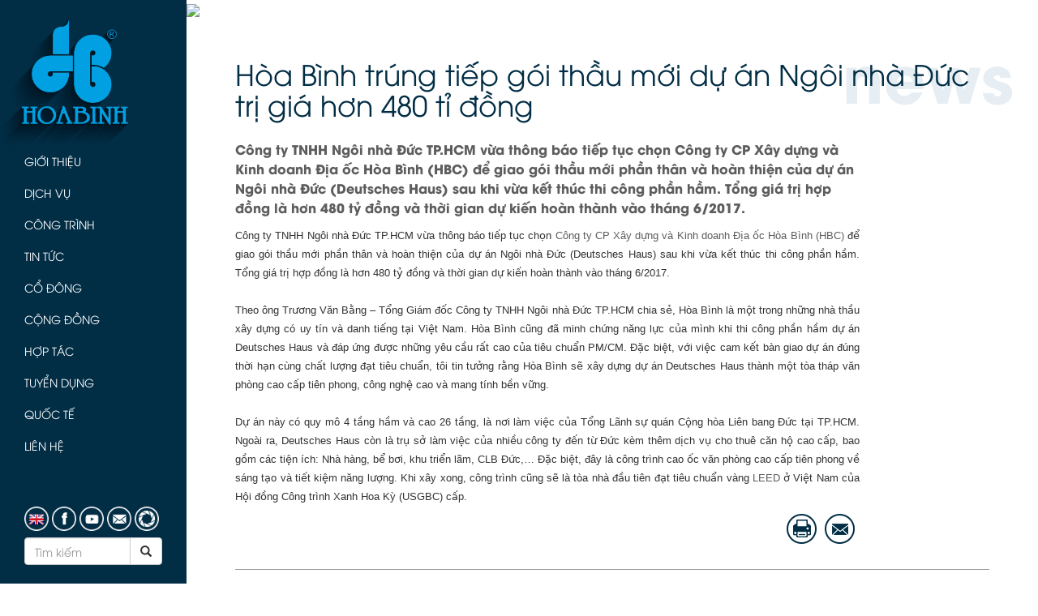

--- FILE ---
content_type: text/html; charset=UTF-8
request_url: https://hbcg.vn/news/8140-hoabinhtrungtiepgoithaumoiduanngoinhaductrigiahon480tidong.html
body_size: 26274
content:
<!DOCTYPE html>
<html lang="en">

<head>
    <title>
                    Hòa Bình tiếp tục trúng thầu dự án Ngôi nhà Đức | Hbcg.vn
            </title>
    <meta charset="utf-8">
    <link rel="shortcut icon" type="image/x-icon" href="/img/favicon.ico">
    <meta name="viewport" content="width=device-width, initial-scale=1">
    <meta name="title" content="Hòa Bình tiếp tục trúng thầu dự án Ngôi nhà Đức | Hbcg.vn">
<meta name="description" content="Công ty TNHH Ngôi nhà Đức TP.HCM tiếp tục giao cho Hòa Bình gói thầu mới phần thân và hoàn thiện của dự án Ngôi nhà Đức sau khi vừa kết thúc thi công phần hầm.">
    <link rel="stylesheet" href="https://hbcg.vn/css/bootstrap.css">
    <style>

    </style>
        <link rel="stylesheet" href="https://hbcg.vn/css/style.css">
    <script src="https://hbcg.vn/js/jquery.min.js"></script>
    <script src="https://hbcg.vn/js/bootstrap.min.js"></script>
    <script src="https://hbcg.vn/admin/hb/js/helpers/util.js"></script>
    <!-- Google Tag Manager -->
    <script>
        (function(w, d, s, l, i) {
            w[l] = w[l] || [];
            w[l].push({
                'gtm.start': new Date().getTime(),
                event: 'gtm.js'
            });
            var f = d.getElementsByTagName(s)[0],
                j = d.createElement(s),
                dl = l != 'dataLayer' ? '&l=' + l : '';
            j.async = true;
            j.src =
                'https://www.googletagmanager.com/gtm.js?id=' + i + dl;
            f.parentNode.insertBefore(j, f);
        })(window, document, 'script', 'dataLayer', 'GTM-53VB7R7');
    </script>
    <!-- End Google Tag Manager -->
</head>

<body class="newsPage">
        <!-- Google Tag Manager (noscript) -->
        <noscript><iframe src="https://www.googletagmanager.com/ns.html?id=GTM-53VB7R7" height="0" width="0" style="display:none;visibility:hidden"></iframe></noscript>
        <!-- End Google Tag Manager (noscript) -->
        <div class="navbar navbar-default navbar-fixed-top visible-sm visible-xs" role="navigation">
    <div class="container-fluid">
        <div class="navbar-header">
            <button type="button" class="navbar-toggle" data-toggle="offcanvas" data-target=".sidebar-nav">
                <span class="icon-bar"></span>
                <span class="icon-bar"></span>
                <span class="icon-bar"></span>
            </button>
            <a class="navbar-brand" href="/"><img src="https://hbcg.vn/img/logo1.png" class="logo"></a>
        </div>
    </div>
</div>        <div class="container-fluid">
            <div class="row row-offcanvas row-offcanvas-left">
                <div class="menu sidebar-offcanvas" id="sidebar" role="navigation">
    <div class="menu__inner">
        <a href="/"><img src="https://hbcg.vn/img/logo1.png" class="logo hidden-xs hidden-sm"></a>
        <ul class="nav nav-pills nav-stacked">
                            <li class="dropdown">
    <a class="dropdown-toggle" data-toggle="dropdown" href="#">Giới thiệu</a>
    <ul class="dropdown-menu">
        <li><a href="https://hbcg.vn/page/57-thong-diep-cua-chu-tich-hdqt.html">Thông điệp của CT. HĐQT</a></li>
        <li><a href="https://hbcg.vn/page/58-lich-su.html">Lịch sử</a></li>
        <li><a href="https://hbcg.vn/page/59-tuyen-ngon-gia-tri.html">Tuyên ngôn giá trị</a></li>
        <li><a href="https://hbcg.vn/page/61-co-cau-to-chuc.html">Cơ cấu tổ chức</a></li>
        <li><a href="https://hbcg.vn/bod">Đội ngũ lãnh đạo</a></li>
        <li><a href="https://hbcg.vn/page/63-trinh-do-chuyen-mon.html">Trình độ chuyên môn</a></li>
        <li><a href="https://hbcg.vn/page/64-nang-luc-thi-cong.html">Năng lực thi công</a></li>
        <li><a href="https://hbcg.vn/page/65-he-thong-quan-ly.html">Hệ thống quản lý</a></li>
        <li><a href="https://hbcg.vn/page/66-thanh-tich.html">Thành tích</a></li>
        <li><a href="https://hbcg.vn/page/67-cong-ty-thanh-vien.html">Công ty thành viên</a></li>
        <li><a href="https://hbcg.vn/cr">Khách hàng</a></li>
    </ul>
</li>
<li><a href="https://hbcg.vn/page/69-dich-vu.html">Dịch vụ</a></li>
<li class="dropdown">
    <a class="dropdown-toggle" data-toggle="dropdown" href="projects.html">Công trình</a>
    <ul class="dropdown-menu long-dropdown">
        <p class="txt10">Hạng mục</p>
                    <li><a href="https://hbcg.vn/project/type/1-Công trình thương mại phức hợp.html">Công trình thương mại phức hợp</a></li>
                    <li><a href="https://hbcg.vn/project/type/2-Công trình nhà ở.html">Công trình nhà ở</a></li>
                    <li><a href="https://hbcg.vn/project/type/3-Công trình văn hóa - y tế - Giáo dục.html">Công trình văn hóa - y tế - Giáo dục</a></li>
                    <li><a href="https://hbcg.vn/project/type/4-Công trình công nghiệp.html">Công trình công nghiệp</a></li>
                    <li><a href="https://hbcg.vn/project/type/5-Công trình hạ tầng - hàng không.html">Công trình hạ tầng - hàng không</a></li>
                <p class="txt10">Năm</p>
        <ul class="years">
                                        <li><a href="https://hbcg.vn/project/year/2025.html">2025</a></li>
                            <li><a href="https://hbcg.vn/project/year/2024.html">2024</a></li>
                            <li><a href="https://hbcg.vn/project/year/2023.html">2023</a></li>
                            <li><a href="https://hbcg.vn/project/year/2022.html">2022</a></li>
                            <li><a href="https://hbcg.vn/project/year/2021.html">2021</a></li>
                    </ul>
        <ul class="years">
                            <li><a href="https://hbcg.vn/project/year/2020.html">2020</a></li>
                            <li><a href="https://hbcg.vn/project/year/2019.html">2019</a></li>
                            <li><a href="https://hbcg.vn/project/year/2018.html">2018</a></li>
                            <li><a href="https://hbcg.vn/project/year/2017.html">2017</a></li>
                            <li><a href="https://hbcg.vn/project/year/2016.html">2016</a></li>
                    </ul>
        <p class="txt10">Khu vực</p>
                    <li><a href="https://hbcg.vn/project/region/1-Bắc.html">Bắc</a></li>
                    <li><a href="https://hbcg.vn/project/region/2-Trung.html">Trung</a></li>
                    <li><a href="https://hbcg.vn/project/region/3-Nam.html">Nam</a></li>
                    <li><a href="https://hbcg.vn/project/region/4-Nước ngoài.html">Nước ngoài</a></li>
            </ul>
</li>
<li><a href="https://hbcg.vn/news/">Tin tức</a></li>
<li class="dropdown">
    <a class="dropdown-toggle" data-toggle="dropdown" href="#">Cổ đông</a>
    <ul class="dropdown-menu">
        <li><a href="https://hbcg.vn/page/70-co-dong.html">Giới thiệu chung</a></li>
        <li><a href="https://hbcg.vn/report/news.html">Thông tin cổ đông</a></li>
        <li><a href="https://hbcg.vn/report/congress_news.html">Đại hội cổ đông</a></li>
        <li><a href="https://hbcg.vn/report/financial.html">Báo cáo tài chính</a></li>
        <li><a href="https://hbcg.vn/report/annual.html">Báo cáo thường niên</a></li>
        <li><a href="https://hbcg.vn/report/invest.html">Bản tin nhà đầu tư</a></li>
    </ul>
</li>
<li class="dropdown">
    <a class="dropdown-toggle" data-toggle="dropdown" href="#">Cộng đồng</a>
    <ul class="dropdown-menu">
        <li><a href="https://hbcg.vn/community/choose/1">Quỹ Lê Mộng Đào</a></li>
        <li><a href="https://hbcg.vn/community/news">Hoạt động xã hội</a></li>
    </ul>
</li>
<li class="dropdown">
    <a class="dropdown-toggle" data-toggle="dropdown" href="#">Hợp tác</a>
    <ul class="dropdown-menu">
        
        <li><a href="https://hbcg.vn/page/75-chinh-sach-nha-thau-phu.html">Chính sách thầu phụ</a></li>
        <li><a href="https://hbcg.vn/page/7390-chinh-sach-nha-cung-cap.html">Chính sách nhà cung cấp</a></li>
        
    </ul>
</li>
<li class="dropdown">
    <a class="dropdown-toggle" data-toggle="dropdown" href="#">Tuyển dụng</a>
    <ul class="dropdown-menu">
        <li><a href="https://hbcg.vn/page/77-chinh-sach-nhan-su.html">Chính sách nhân sự</a></li>
        <li><a href="https://hbcg.vn/jobs">Vị trí tuyển dụng</a></li>
	<li><a href="https://hbevn.vn">Cơ hội việc làm quốc tế</a></li>
    </ul>
</li>
<li class="dropdown">
    <a class="dropdown-toggle" data-toggle="dropdown" href="#">Quốc tế</a>
    <ul class="dropdown-menu">
        <li><a href="https://hbcg.vn/page/10382-tam-nhin-va-muc-tieu.html">Tầm nhìn và mục tiêu</a></li>
        <li><a href="https://hbcg.vn/page/10381-chien-luoc-va-hop-tac.html">Chiến lược và hợp tác</a></li>
        <li><a href="https://hbcg.vn/page/10380-thi-truong-muc-tieu.html">Thị trường mục tiêu</a></li>
        <li><a href="https://hbcg.vn/news/category/9-tin-quoc-te.html">Tin quốc tế</a></li>
	<li><a href="https://hbevn.vn">Hướng nghiệp Nghề Quốc Tế HBE</a></li>
    </ul>
</li>
<li><a href="https://hbcg.vn/page/79-lien-he.html">Liên hệ</a></li>
                    </ul>

        <div class="social-icons">
                            <a href="https://hbcg.vn/locale/2"><img src="https://hbcg.vn/img/en.png"></a>
                        <a href="https://www.facebook.com/hoabinhconstruction/" target="_blank"><img src="https://hbcg.vn/img/fb.png"></a>
            <a href="https://www.youtube.com/channel/UCJjuquVuJKPW8ua4hLz5y9w/featured" target="_blank"><img src="https://hbcg.vn/img/youtube.png"></a>
            <a href="https://mail.hbcg.vn/webmail/" target="_blank"><img src="https://hbcg.vn/img/email.png"></a>
            <a href="https://portal.hbcg.vn/security/login.aspx" target="_blank"><img src="https://hbcg.vn/img/portal.png"></a>

            <form class="navbar-form" role="search" style="padding: 0" action="https://hbcg.vn/search">
                <div class="input-group">
                    <input class="form-control" placeholder="Tìm kiếm" name="keyword" type="text">
                    <div class="input-group-btn">
                        <button class="btn btn-default" type="submit"><i class="glyphicon glyphicon-search"></i></button>
                    </div>
                </div>
            </form>
        </div>
    </div>
</div>                <div class="container-fluid" id="container">
                    <div class="main">
                                                            <img src="https://hbcg.vn/storage/posts/image/20170804032245.jpg">
                            <div class="container-fluid      main-padding
     tin-tuc
" id="tin-tuc">
                                <h1 class="txt2">Hòa Bình trúng tiếp gói thầu mới dự án Ngôi nhà Đức trị giá hơn 480 tỉ đồng</h1>
    <p class="bg-text">news</p>
    <div class="row">
        <div class="col-lg-10">
            <p class="txt32"> Công ty TNHH Ngôi nhà Đức TP.HCM vừa thông báo tiếp tục chọn Công ty CP Xây dựng và Kinh doanh Địa ốc Hòa Bình (HBC) để giao gói thầu mới phần thân và hoàn thiện của dự án Ngôi nhà Đức (Deutsches Haus) sau khi vừa kết thúc thi công phần hầm. Tổng giá trị hợp đồng là hơn 480 tỷ đồng và thời gian dự kiến hoàn thành vào tháng 6/2017.</p>
            <p style="text-align:justify"><span style="font-family:arial"><span style="font-size:13px">Công ty TNHH Ngôi nhà Đức TP.HCM vừa thông báo tiếp tục chọn <a href="https://hbcg.vn/" target="_blank">Công ty CP Xây dựng và Kinh doanh Địa ốc Hòa Bình (HBC)</a> để giao gói thầu mới phần thân và hoàn thiện của dự án Ngôi nhà Đức (Deutsches Haus) sau khi vừa kết thúc thi công phần hầm. Tổng giá trị hợp đồng là hơn 480 tỷ đồng và thời gian dự kiến hoàn thành vào tháng 6/2017.<br />
<br />
Theo ông Trương Văn Bằng – Tổng Giám đốc Công ty TNHH Ngôi nhà Đức TP.HCM chia sẻ, Hòa Bình là một trong những nhà thầu xây dựng có uy tín và danh tiếng tại Việt Nam. Hòa Bình cũng đã minh chứng năng lực của mình khi thi công phần hầm dự án Deutsches Haus và đáp ứng được những yêu cầu rất cao của tiêu chuẩn PM/CM. Đặc biệt, với việc cam kết bàn giao dự án đúng thời hạn cùng chất lượng đạt tiêu chuẩn, tôi tin tưởng rằng Hòa Bình sẽ xây dựng dự án Deutsches Haus thành một tòa tháp văn phòng cao cấp tiên phong, công nghệ cao và mang tính bền vững.<br />
<br />
Dự án này có quy mô 4 tầng hầm và cao 26 tầng, là nơi làm việc của Tổng Lãnh sự quán Cộng hòa Liên bang Đức tại TP.HCM. Ngoài ra, Deutsches Haus còn là trụ sở làm việc của nhiều công ty đến từ Đức kèm thêm dịch vụ cho thuê căn hộ cao cấp, bao gồm các tiện ích: Nhà hàng, bể bơi, khu triển lãm, CLB Đức,… Đặc biệt, đây là công trình cao ốc văn phòng cao cấp tiên phong về sáng tạo và tiết kiệm năng lượng. Khi xây xong, công trình cũng sẽ là tòa nhà đầu tiên đạt tiêu chuẩn vàng<a href="https://vi.wikipedia.org/wiki/LEED" target="_blank"> LEED</a> ở Việt Nam của Hội đồng Công trình Xanh Hoa Kỳ (USGBC) cấp. </span></span></p>
            <div class="row">
                <div class="col-xs-12">
                    <div class="print-email">
                        <a href="javascript:window.print()" class="printbtn"><img src="https://hbcg.vn/img/print.png"></a>
                        <!-- Trigger the modal with a button -->
                        <button type="button" class="email" data-toggle="modal" data-target="#email"><img src="https://hbcg.vn/img/email-icon.png"></button>

                        <!-- Modal -->
                        <div id="email" class="modal fade" role="dialog">
                            <div class="modal-dialog">

                                <!-- Modal content-->
                                <div class="modal-content">
                                    <div class="modal-body">
                                        <button type="button" class="close" data-dismiss="modal"><img src="https://hbcg.vn/img/close.png"></button>
                                        <h1 class="txt2">Gửi cho bạn</h1>
                                        <form>
                                            <div class="form-group">
                                                <label for="usr">Tên của bạn</label>
                                                <input type="text" class="form-control" id="usr">
                                            </div>
                                            <div class="form-group">
                                                <label for="email">Email của bạn</label>
                                                <input type="email" class="form-control" id="sender-email">
                                            </div>
                                            <div class="form-group">
                                                <label for="email">Email người nhận</label>
                                                <input type="email" class="form-control" id="receiver-email">
                                            </div>
                                            <div class="form-group">
                                                <label for="usr">Tiêu đề</label>
                                                <input type="text" class="form-control" id="title">
                                            </div>
                                            <div class="form-group">
                                                <label for="comment">Nội dung tin nhắn</label>
                                                <textarea class="form-control" rows="5" id="comment"></textarea>
                                            </div>
                                            <button type="submit" class="discover-btn">Gửi<span><img src="https://hbcg.vn/img/arrow.png"></span></button>
                                        </form>
                                    </div>
                                </div>
                            </div>
                        </div>
                    </div>
                </div>
            </div>
        </div>
    </div>
    <div class="divider"></div>
    <h1 class="txt2">Tin liên quan</h1>
    <div class="row tin-lien-quan">
                    <a href="https://hbcg.vn/news/9809-chutichleviethailamchutichhiephoixaydungvavatlieuxaydungtphcm.html">
                <div class="col-sm-4">
                    <div class="project-img-div">
                                                    <img src="https://hbcg.vn/storage/posts/image/thumbnail//20201231030846.jpg">
                                            </div>
                                            <p class="txt31">Chủ tịch Lê Viết Hải làm Chủ tịch...</p>
                                        <p>Ngày 25/12/2020, Hiệp hội Xây dựng và Vật liệu xây dựng TP.HCM (SACA) đã tổ chức Đại hội...</p>
                </div>
            </a>
                    <a href="https://hbcg.vn/news/9227-chuongtrinhvenguontuongnho100namngaysinhcochutichdanhdulemongdao.html">
                <div class="col-sm-4">
                    <div class="project-img-div">
                                                    <img src="https://hbcg.vn/storage/posts/image/thumbnail//20190510015532.jpg">
                                            </div>
                                            <p class="txt31">Chương trình Về nguồn tưởng nhớ 100...</p>
                                        <p>Ngày 05/05/2019, nhân Kỷ niệm 100 năm ngày sinh Nhà giáo Lê Mộng Đào - Cố Chủ tịch Danh dự HĐQT...</p>
                </div>
            </a>
                    <a href="https://hbcg.vn/news/10346-ongleviethaichutichtapdoanxaydunghoabinhkiennghi7nhiemvuchienluocphattriennganhxaydung.html">
                <div class="col-sm-4">
                    <div class="project-img-div">
                                                    <img src="https://hbcg.vn/storage/posts/image/thumbnail//20220712020631.jpg">
                                            </div>
                                            <p class="txt31">Ông Lê Viết Hải, Chủ tịch Tập đoàn...</p>
                                        <p>Chiều ngày 5/7/2022, cùng tham gia Đoàn đại biểu Tổng hội Xây dựng Việt Nam gặp mặt Chủ...</p>
                </div>
            </a>
            </div>
                            <div class="footer">
                                                                <div class="row">
    <nav class="navbar">
        <ul class="nav navbar-nav">
            <li><a href="https://hbcg.vn">Trang chủ</a></li>
            <li><a href="https://hbcg.vn/page/57-thong-diep-cua-chu-tich-hdqt.html">Giới thiệu</a></li>
            <li><a href="https://hbcg.vn/page/69-dich-vu.html">Dịch vụ</a></li>
            <li><a href="https://hbcg.vn/project/year/2017.html">Dự án</a></li>
            <li><a href="https://hbcg.vn/news">Tin tức</a></li>
            <li><a href="https://hbcg.vn/report/news.html">Quan hệ cổ đông</a></li>
            <li><a href="https://hbcg.vn/community/news">Hoạt động xã hội</a></li>
            <li><a href="https://hbcg.vn/page/74-co-hoi-hop-tac.html">Hợp tác</a></li>
            <li><a href="https://hbcg.vn/jobs">Tuyển dụng</a></li>
            <li><a href="https://hbcg.vn/page/79-lien-he.html">Liên hệ</a></li>
        </ul>
    </nav>
</div>                                                                <div class="row">
                                    <div class="col-xs-12">
                                        <p class="txt9">HBC</p>
                                        <img src="https://hbcg.vn/img/stock.png">
                                        <p class="txt8">6.3</p>
                                        <div class="info-date">
                                            <p>-<br>22/11/2025</p>
                                        </div>
                                    </div>
                                </div>
                                <div class="row">
                                    <div class="col-xs-12">
                                        <p class="copyright">2018 Copyright © Hoa Binh Corporation. All rights reserved.</p>
                                    </div>
                                </div>

                                <div class="subscribeEmailWidget">
	<div class="subscribeEmailWidget-msg">
		<p class="subscribeEmailWidget-msg-content"></p>
	</div>
	<span class="subscribeEmailWidget-btn">▲</span>
	<div class="subscribeEmailWidget-inner">
		<div class="row subscribeEmailWidget-content">
			<div class="col-xs-12">
				<form class="form-inline" onsubmit="return postEmailForm();">
					<div class="form-group">
						<label for="subscribeEmail">Nhận bản tin hàng tháng từ Hoà Bình</label>
						<input type="email" class="form-control"  id="subscribeEmail" placeholder="Nhập email của bạn" require>
						<button id="subscribe-btn" type="submit" class="btn btn-default">Đăng ký</button>
					</div>
				</form>
			</div>
		</div>
	</div>
</div>

<script>
	$(document).ready(function () {
		$('.subscribeEmailWidget-btn').on('click', function () {
			$('.footer').toggleClass('footer--subscribe')

		});
		
	});

	function postEmailForm() {
		let email = $('#subscribeEmail').val();
		if(email == '') {
			$('#subscribeEmail').focus();
			return false;
		}
		$.ajax({
			url: "https://hbcg.vn/follow-email/insert", // đường dẫn khi gửi dữ liệu đi 'search' là tên route mình đặt bạn mở route lên xem là hiểu nó là cái j.
			method: "POST", // phương thức gửi dữ liệu.
			data: {
			
				followEmailInsert: $('#subscribeEmail').val()
			},
			success: function (data) { //dữ liệu nhận về
				$('.subscribeEmailWidget-msg-content').html(data);
				$('.subscribeEmailWidget-msg')
				.addClass('success')
				.removeClass('error');

				setTimeout(function() {
					$('.subscribeEmailWidget-msg-content').html('');
					$('.subscribeEmailWidget-msg')
					.removeClass('success error');
					$('.footer').removeClass('footer--subscribe');
					$('#subscribeEmail').val('');
				}, 2000);
				
			},
			error: function (xhr, status, error) {					
				$('.subscribeEmailWidget-msg-content').html(xhr.responseJSON);
				$('.subscribeEmailWidget-msg')
				.removeClass('success')
				.addClass('error');
				setTimeout(function() {
					$('.subscribeEmailWidget-msg-content').html('');
					$('.subscribeEmailWidget-msg')
					.removeClass('success error');
					$('#subscribeEmail').focus();
				}, 3000);
			}

		});
		
		return false;

	}
</script>                            </div>
                        </div>
                    </div>
                </div>
            </div>
        </div>

        <div class='loader' style="display: none;"></div>

        
        <script>
            $(document).ready(function() {
                $('[data-toggle=offcanvas]').click(function() {
                    $('.row-offcanvas').toggleClass('active');
                });
            });

            function showReport(year, text) {
                $('.report').removeClass('financial-enable');
                $('.report').addClass('financial-disable');
                $('.report').slideUp('slow');
                $('#report_' + year).slideDown('slow');
                $('span#text_name').text(text + ' ' + year);
            }

            function showShareHolders(year, text) {
                console.log('here we go');
                $('.share-holders').removeClass('financial-enable');
                $('.share-holders').addClass('financial-disable');
                $('.share-holders').slideUp('slow');
                $('#share-holders_' + year).slideDown('slow');
                $('span#text_name').text(text + ' ' + year);
            }

            $('.panel-heading').click(function() {
                $('html,body').animate({
                    scrollTop: '400px'
                }, 800);
            });

            if (window.innerWidth > 767) {
                $(document).ready(function() {
                    // Select and loop the container element of the elements you want to equalise
                    $('.awards').each(function() {

                        // Cache the highest
                        var highestBox = 0;

                        // Select and loop the elements you want to equalise
                        $('.award', this).each(function() {

                            // If this box is higher than the cached highest then store it
                            if ($(this).height() > highestBox) {
                                highestBox = $(this).height();
                            }

                        });

                        // Set the height of all those children to whichever was highest
                        $('.award', this).height(highestBox);
                    });
                });
            }
        </script>

        <!-- Global site tag (gtag.js) - Google Analytics -->
        <script async src="https://www.googletagmanager.com/gtag/js?id=UA-146461516-1">1</script>
         <script>
            window.dataLayer = window.dataLayer || [];

            function gtag() {
                dataLayer.push(arguments);
            }
            gtag('js', new Date());

            gtag('config', 'UA-146461516-1');
        </script>

    </body>

</html>

--- FILE ---
content_type: text/css
request_url: https://hbcg.vn/css/style.css
body_size: 43995
content:
@font-face {
    font-family: UTMAvo;
    src: url(../fonts/utm-avo.woff);
}

@font-face {
    font-family: UTMAvo_Bold;
    src: url(../fonts/utm-avobold.woff);
}

@media (max-width: 767px) {
    .sub-story p{
        min-height: unset !important;
    }
}
.text-title {
    font-family: UTMAvo_Bold;
    font-size: 16px;
    color: #5d5d5d;
    min-height: 80px;
}

#clipsCarousel .item{
    height: 300px;
}

@media (min-width: 1024px) {
    #clipsCarousel .item{
        height: 600px;
    }
}
body {
    font-family: UTMAvo;
    line-height: 1.5;
}

.main img {
    width: 100%;
}

.main button img {
    width: auto;
}

.main button img.clip-img {
    width: 100%;
}

.main .bod button img {
    width: 100%;
}

.main .bod button.close img {
    width: auto;
}

.main .ban-tin img {
    height: 100%;
}

#tin-tuc img {
    width: auto !important;
    max-width: 100%;
}

#tin-tuc .project-img-div img {
    width: 100% !important;
}

.container-fluid,
.main .col-sm-2,
.main.col-md-10,
.main.col-sm-12 {
    padding: 0;
}

.menu {
    background-color: #012d45;
    position: fixed;
    height: 100vh;
    width: 230px;
    float: left;
    z-index: 1;
}
.menu__inner {
    padding-bottom: 115px;
    min-height: 680px;
    height: 100%;
    position: relative;
}

.menu ul {
    text-align: left;
    padding: 20px 0;
}

.menu ul.nav-stacked {
    padding: 0;
}

.logo {
    max-width: 180px;
}

.search-input {
    width: 100%;
    -webkit-transition: 0.4s ease-in-out;
    transition: 0.4s ease-in-out;
    background-image: url(../img/search.png);
    background-color: transparent;
    background-repeat: no-repeat;
    background-position: 0 10px;
    padding: 5px 0 5px 30px;
    border: none;
}

.search-input:hover {
    cursor: pointer;
}

.search-input:focus {
    background-color: #b3832e;
    background-position: 5px 10px;
    outline: none;
}

a:hover .search-input {
    color: white;
}

.social-icons {
    position: absolute;
    bottom: 15px;
    left: 50%;
    transform: translateX(-50%);
    width: 170px;
}

.social-icons img {
    width: 30px;
}

#container {
    width: 100%;
    float: right;
    margin-left: -250px;
    z-index: 0;
}

.main {
    margin-left: 230px;
}

.banner {
    background-size: cover;
    background-position: center;
}

.menu .dropdown-menu.long-dropdown {
    top: -260px;
}

.txt1 {
    font-size: 30px;
    padding-bottom: 30px;
    font-family: UTMAvo;
    text-transform: none;
}

.highlight {
    background-color: rgba(70, 70, 70, 0.6);
    padding: 45px 30px 60px;
    width: 65%;
    position: absolute;
    right: 0;
    top: 35%;
}

.menu ul.years {
    float: left;
    padding: 5px 30px;
    list-style: none;
}

.menu ul.years li {
    padding: 5px 0;
}

.menu ul.years li a:hover {
    text-decoration: none;
}

.onpage-banner {
    height: 300px;
}

.firstcharacter {
    float: left;
    font-size: 70px;
    line-height: 55px;
    padding-right: 8px;
}

.bg-text {
    font-size: 80px;
    position: absolute;
    right: 60px;
    top: 10px;
    color: #e6edf3;
    font-family: UTMAvo_Bold;
    z-index: -1;
}

.cooperation .main-padding {
    padding: 0 60px 0;
}

.cooperation .banner {
    font-family: UTMAvo;
    text-transform: none;
    background: url(../img/IMG_0476.JPG);
    background-size: cover;
    background-position: center;
}

.cooperation .discover-btn {
    max-width: 305px;
    text-transform: uppercase;
    font-family: UTMAvo_Bold;
    margin: 20px 0 0;
}

.cooperation .txt1 {
    padding-bottom: 0;
}

.row.ban-tin {
    margin: 0;
}

@media (min-width: 1170px) and (max-width: 1181px) {
    .txt6 {
        height: 160px !important;
    }

    .col-sm-4 a p:nth-child(2) {
        height: 160px;
    }

    .txt1 {
        font-size: 30px;
    }
}

@media (min-width: 1182px) and (max-width: 1350px) {
    .txt6 {
        height: 155px !important;
    }

    .col-sm-4 a p:nth-child(2) {
        height: 160px;
    }

    .txt1 {
        font-size: 24px;
    }
}

@media (min-width: 626px) and (max-width: 705px) {
    .txt1 {
        font-size: 24px;
    }
}

@media (min-width: 925px) and (max-width: 993px) {
    .txt1 {
        font-size: 25px;
    }
}

@media (min-width: 1101px) and (max-width: 1168px) {
    .txt6 {
        height: 160px !important;
    }

    .col-sm-4 a p:nth-child(2) {
        height: 160px;
    }

    .col-sm-4 a.tt-co-dong p:nth-child(2) {
        height: auto;
    }


}

@media (min-width: 1100px) {
    .txt6 {
        height: 160px !important;
    }

    .col-sm-4 a p:nth-child(2) {
        height: 160px;
    }

    .col-sm-4 a.tt-co-dong p:nth-child(2) {
        height: auto;
    }

    .social-icons img {
        width: 30px;
    }

    .bg-text {
        right: 30px;
    }

    .highlight {
        width: 70%;
    }
}

@media (max-width: 992px) {
    .empty {
        display: none;
    }

    #container {
        width: 100%;
        float: right;
        margin-left: 0;
        margin-top: 57px;
    }

    .main {
        margin-left: 0;
    }

    .menu .dropdown-menu.long-dropdown {
        top: -88px;
    }
}

.banner {
    font-family: UTMAvo_Bold;
    color: white;
    text-transform: uppercase;
    height: 100vh;
    position: relative;
}

.discover-btn {
    background-color: #012d45;
    padding: 10px 20px;
    border-radius: 25px;
    display: block;
    max-width: 170px;
    color: white;
    bottom: 15px;
    right: 35px;
    position: absolute;
}

.discover-btn:hover,
.discover-btn:focus {
    background-color: #b3832e;
    text-decoration: none;
    color: white;
}

.discover-btn img {
    width: auto;
    padding: 0 0 0 5px;
}

.menu .dropdown-menu {
    left: 100%;
    top: 0;
}

.scroll {
    animation: MoveUpDown 1s linear infinite;
    position: absolute;
    left: 45%;
    bottom: 0;
    text-align: center;
}

@keyframes MoveUpDown {
    0% {
        bottom: 0;
    }
    50% {
        bottom: 20px;
    }
    100% {
        bottom: 0;
    }
}

.scroll p {
    text-shadow: 2px 2px 8px black;
}

.main .scroll img {
    width: auto;
}

@media (max-width: 992px) {
    .logo {
        width: 40px;
        padding: 0;
    }
}

@media (max-width: 992px) {
    .menu .dropdown-menu {
        left: 0;
        top: 0;
        position: relative;
        float: none;
    }

    .social-icons {
        position: relative;
        left: 20px;
        transform: none;
        width: auto;
    }

    .menu {
        text-align: left;
    }

    .menu .dropdown-menu.long-dropdown {
        top: 0;
    }

    .menu ul.nav-stacked {
        margin-bottom: 30px;
    }
}

#sidebar {
    height: 100%;
}

.row-offcanvas {
    margin: 0;
}

/* collapsed sidebar styles */
@media screen and (max-width: 992px) {
    .row-offcanvas-left .sidebar-offcanvas {
        left: 0;
    }

    .row-offcanvas-left.active {
        left: 0;
    }

    .sidebar-offcanvas {
        width: 100%;
        display: none;
        padding-top: 57px;
    }

    .row-offcanvas-left.active .sidebar-offcanvas {
        display: block;
    }

    .menu {
        overflow-x: hidden;
        overflow-y: scroll;
    }
}

.main-padding {
    padding: 30px 60px 0;
    position: relative;
}

.divider {
    height: 1px;
    width: 100%;
    background-color: #959595;
}

.main .carousel-control img {
    width: auto;
    position: absolute;
    top: 45%;
}

.main .carousel-control.left img {
    left: 15px;
}

.main .carousel-control.right img {
    right: 15px;
}

.phone, .fax, .web {
    line-height: 2;
    padding: 0 0 10px;
    margin: 0 0 5px;
}

.gia-tri-cot-loi {
    margin: 20px -15px 0;
}

@media (max-width: 767px) {
    .gia-tri-cot-loi {
        margin: 0 -15px 0;
    }

    .bg-text {
        display: none;
    }

    .highlight {
        width: 100%;
        top: 10%;
        padding: 45px 15px 60px;
    }
}

/*Thong diep chairman-message.html */

.quote {
    background-color: #ebebeb;
    display: inline-block;
    padding: 30px;
    font-size: 16px;
    font-style: italic;
    margin: 0 0 30px;
}

.main .quote img {
    width: 50px;
    margin: 0 0 15px;
}

.message-content {
    text-align: justify;
}

/*End Thong diep chairman-message.html */
/*Lich su history.html*/

.txt11 {
    background-color: #012d45;
    padding: 5px 15px;
    border-radius: 30px;
    font-family: UTMAvo_Bold;
    color: white;
    margin: 0 5px 0 0;
}

.txt12 {
    color: #5d5d5d;
    font-family: UTMAvo_Bold;
    text-transform: none;
}

.history-line {
    padding: 0 15px 0 70px;
    margin: 0 0 0 62px;
    border-left: 1px solid #012d45;
    height: 20px;
}

.history .panel-group .panel-default:last-child .history-line {
    display: none;
}

.history .panel-group .panel-default:last-child .panel-body {
    padding: 20px 15px 20px 70px;
    border-left: none;
}

.history-img {
    height: 400px;
    margin: 20px 0 0;
}

.history .panel {
    text-align: justify;
}

@media (max-width: 767px) {
    .history .panel-body {
        padding: 0 0 20px 0;
        margin: 0;
        border-left: none;
    }

    .txt11 {
        float: left;
    }

    .panel-heading {
        padding: 0;
    }

    .history-line {
        margin: -10px 0 0 65px;
        height: 25px;
    }

    .history .panel-group .panel-default:last-child .panel-body {
        padding: 20px 0 0 0;
    }
}

/*End Lich su history.html*/
/*Tuyen ngon declaration.html*/

.declaration {
    text-align: justify;
}

.txt13 {
    font-family: UTMAvo_Bold;
    text-transform: uppercase;
    font-size: 16px;
    color: #5d5d5d;
}

/*End Tuyen ngon declaration.html*/
/*Co cau structure.html*/
.structure img {
    margin: 0 0 15px;
}

/*End Co cau structure.html*/
/*Doi ngu lanh dao bod.html*/

.tabs1 {
    margin: 15px 0 20px;
}

.tabs1 li a {
    color: #333;
    text-transform: none;
    border-radius: 30px;
}

.tabs1 li.active a {
    background-color: #012d45;
    color: white;
}

.main-person {
    height: 400px;
    width: 100%;
    border: 1px solid #e0e0e0;
    margin: 0 0 10px;
}

.person-img {
    height: 200px;
    width: 100%;
    border: 1px solid #e0e0e0;
    margin: 0 0 10px;
}

.bod button {
    width: 100%;
    background: none;
    border: none;
}

.bod button:focus {
    outline: none;
}

.txt16 {
    font-family: UTMAvo_Bold;
    font-size: 16px;
    color: #5d5d5d;
}

.txt17 {
    padding-top: 20%;
    text-align: left;
}

.txt18 {
    text-align: left;
    padding-top: 22%;
}

.bod button:hover .txt18,
.bod button:hover .txt17,
.bod button:hover .txt16 {
    color: #b3832e;
}

.tabs1 li a {
    padding: 7px 15px;
}

.outer {
    white-space: nowrap;
    overflow-y: hidden;
    overflow-x: scroll;
    -webkit-overflow-scrolling: touch;
}

.wrapper {
    width: 100%;
}

.tabs1 li,
.tabs1 li a {
    display: inline;
    float: none;
}

@media (max-width: 1200px) {
    .txt18 {
        padding-top: 0;
    }
}

@media (max-width: 767px) {
    .txt17,
    .txt18 {
        padding: 0;
        margin: 10px 0 0 0;
    }

    .person-img {
        height: 400px;
    }
}

/*End Doi ngu lanh dao bod.html*/
/*Nguon nhan luc qualification.html*/
.qualification img {
    margin: 30px 0 15px;
}

/*End Nguon nhan luc qualification.html*/
/*Nang luc thi cong equipment.html*/

.equipment img {
    width: auto;
}

.txt19 {
    color: #b3832e;
    font-size: 40px;
    line-height: 0.7;
    padding-bottom: 10px;
    display: inline-block;
    vertical-align: middle;
    line-height: normal;
}

.equipment-details {
    float: left;
    margin: 0 15px 0 0;
}

.equipment a.more-btn {
    color: #b3832e;
}

.equipment a.more-btn:hover,
.equipment a.more-btn:focus {
    color: black;
    text-decoration: none;
}

.equipment-devices {
    margin: 10px 0;
}

.txt20 {
    font-family: UTMAvo_Bold;
    font-size: 16px;
    margin: 30px 0 10px;
    color: #5d5d5d;
}

.location-icon {
    float: left;
    padding: 0 10px 10px 0;
}

.equipment .equipment-details img {
    width: auto;
    height: 60px;
}

@media (max-width: 767px) {
    .equipment .equipment-details img {
        width: auto;
        height: 55px;
    }
}

/*End Nang luc thi cong equipment.html*/
/*He thong quan li intro.html*/

.system-btn {
    background-color: #a7a7a7;
    width: 150px;
    height: 150px;
    color: white;
    border: none;
    border-radius: 75px;
    font-size: 25px;
    margin: 10px 0;
    text-transform: uppercase;
}

.system-btn:hover {
    background-color: #012d45;
}

.system-btn:focus {
    outline: none;
}

.system-btn:hover p {
    color: #b3832e;
}

.system-type {
    text-align: center;
    float: left;
    margin: 0 45px 0 0;
}

.txt21 {
    font-family: UTMAvo_Bold;
    color: #5d5d5d;
    font-size: 16px;
    width: 150px;
    height: 75px;
}

.system-types {
    padding: 0 15px;
    width: 620px;
    float: left;
}

@media (max-width: 767px) {
    .system-types {
        width: 100%;
    }

    .system-type {
        margin: 0 15px 0 0;
    }

    .system-btn {
        width: 130px;
        height: 130px;
        font-size: 20px;
    }

    .txt21 {
        width: 130px;
        height: 90px;
    }

    .system-type button.close {
        float: right;
    }
}

/*End He thong quan li intro.html*/
/*Thanh tich awards.html*/
.award {
    text-align: center;
}

.main .awards img {
    height: 100px;
    width: auto;
}

.txt22 {
    font-family: UTMAvo_Bold;
    color: #5d5d5d;
    font-size: 16px;
    margin: 10px 0;
}

.txt23 {
    text-align: justify;
    margin: 0 0 20px;
}

/*End Thanh tich awards.html*/
/*Cong ty thanh vien subsidiaries.html*/
.subsidiaries img {
    width: auto;
}

.txt24 {
    font-family: UTMAvo_Bold;
    color: #5d5d5d;
    font-size: 16px;
}

.subsidiaries a {
    color: #b3832e;
    display: block;
}

.subsidiaries a:hover,
.subsidiaries a:focus {
    color: #012d45;
    text-decoration: none;
}

.subsidiaries .divider {
    margin: 0 0 30px;
}

.subsidiaries .col-sm-6 {
    margin: 0 0 30px;
}

/*End Cong ty thanh vien subsidiaries.html*/
/*Khach hang clients.html*/
.main .clients .col-sm-2 {
    padding: 0 15px;
}

.clients img {
    margin: 10px 0;
}

.download {
    background-color: #ebebeb;
    padding: 10px;
    font-family: UTMAvo_Bold;
    color: #5d5d5d;
    max-width: 300px;
    margin: 0 0 20px;
    min-height: 65px;
    float: left;
}

.main .download img {
    width: auto;
    margin: 0;
    float: left;
}

.download:hover,
.download:focus {
    text-decoration: none;
    color: white;
    background-color: #012d45;
}

.download span {
    padding: 10px 10px 10px 0;
}

@media (max-width: 1100px) {
    .all-y-kien {
        margin: 0;
    }
}

@media (max-width: 767px) {
    .download {
        margin: 0 0 20px;
    }

    .clients .col-sm-6 {
        width: 100%;
        float: left;
    }

    .clients .row.y-kien-kh {
        margin: 0;
    }
}

/*End Khach hang clients.html*/
/*Dich vu services.html*/
.services img {
    margin: 7px 0;
}

.services {
    text-align: justify;
}

/*Cong trinh commerce-construction.html*/
.project-img-div {
}

.project-img {
    width: 100%;
    height: 100%;
}

.pro1 {
    background: url(../img/ANSANA.jpg);
    background-size: cover;
    background-position: center;
}

.pro2 {
    background: url(../img/Diamond_plaza.jpg);
    background-size: cover;
    background-position: center;
}

.pro3 {
    background: url(../img/ngoi_nha_duc.jpeg);
    background-size: cover;
    background-position: center;
}

.txt28 {
    font-family: UTMAvo_Bold;
    color: #5d5d5d;
}

.project-img-div:hover .project-img,
.project-img-div:focus .project-img {
    transform: scale(1.2);
    transition: all .5s;
}

a:hover .txt28,
a:focus .txt28 {
    color: #b3832e;
}

.constructions {
    float: left;
    width: 100%;
}

@media (max-width: 767px) {
    .constructions .positions {
        margin: 0;
    }

    .vt-td {
        margin: 0;
    }
}

/*End Cong trinh commerce-construction.html*/
/*Chi tiet cong trinh constructions-details.html*/
.carousel-img {
    width: 100%;
    height: 500px;
}

.carousel-img1 {
    background: url(../img/home1_m.jpg);
    background-size: cover;
    background-position: center top;
}

.carousel-img2 {
    background: url(../img/Office5.jpg);
    background-size: cover;
    background-position: center top;
}

.carousel-img3 {
    background: url(../img/home4_m.jpg);
    background-size: cover;
    background-position: center top;
}

.carousel-img4 {
    background: url(../img/Foyer2.jpg);
    background-size: cover;
    background-position: center top;
}

#constructions-carousel .carousel-indicators {
    position: relative;
    bottom: 0;
    float: left;
    left: 0;
    width: 100%;
    padding-left: 0;
    margin-left: 0;
}

#constructions-carousel .carousel-indicators li {
    width: 25%;
    height: 200px;
    border: none;
    border-radius: 0;
    margin: 0;
    float: left;
    display: block;
}

.indicator-overlay {
    height: 100%;
    width: 100%;
    background-color: rgba(183, 183, 183, 0.8);
}

#constructions-carousel .carousel-indicators li.active .indicator-overlay {
    display: none;
    transition: 1s;
}

@media (max-width: 767px) {
    #constructions-carousel .carousel-indicators li {
        height: 120px;
    }
}

/*End Chi tiet cong trinh constructions-details.html*/
/*Tin tuc and Bai viet news.html and article.html*/
.txt31 {
    font-family: UTMAvo_Bold;
    color: #5d5d5d;
    font-size: 16px;
    margin: 5px 0 0;
    min-height: 50px;
}

.tin-tuc a {
    color: #5d5d5d;
    text-align: justify;
}

.tin-tuc .col-sm-4:hover .txt31,
.tin-tuc .col-sm-4:focus .txt31,
.tin-tuc a:hover,
.tin-tuc a:focus {
    color: #b3832e;
}

.tin-tuc .tab-content .col-sm-4 {
    margin: 5px 0;
}

.txt32 {
    font-family: UTMAvo_Bold;
    color: #5d5d5d;
    font-size: 16px;
}

.article img {
    margin: 5px 0 10px;
}

/*End Tin tuc and Bai viet news.html and article.html*/
/*Co dong */
.dieu-le .download span {
    line-height: 3.5;
}

.bods-carousel {
    margin: 35px -60px 30px;
}

.carousel-img5 {
    background: url(../img/IMG_1831.JPG);
    background-size: cover;
    background-position: center top;
}

.carousel-img6 {
    background: url(../img/DFI_3897.JPG);
    background-size: cover;
    background-position: center top;
}

.carousel-img7 {
    background: url(../img/DFI_3882.JPG);
    background-size: cover;
    background-position: center top;
}

.bods {
    text-align: justify;
}

.bods .sub-story {
    height: 200px;
    margin: 0 0 15px;
    text-align: justify;
}

.years-filter button {
    padding: 7px 15px;
    background-color: #012d45;
    color: white;
    border-radius: 30px;
    border: none;
}

.years-filter .dropdown-menu {
    min-width: auto;
    padding: 5px 0;
    border-radius: 5px;
}

.years-filter .dropdown-menu > li > a {
    padding: 5px 32px 5px 14px;
    color: white;
}

.years-filter .dropdown-menu > li > a:hover,
.years-filter .dropdown-menu > li > a:focus {
    color: #012d45;
}

.years-filter {
    float: left;
}

.main button.dropdown-toggle img {
    margin: -2px 0 0 2px;
}

.reports .download {
    max-width: none;
    width: 100%;
}

.reports .print-email {
    margin: 0 0 15px;
}

.main .reports .col-sm-2 {
    padding: 0 15px;
}

.txt33 {
    font-family: UTMAvo_Bold;
    color: #5d5d5d;
}

a:hover .txt33,
a:focus .txt33 {
    color: #b3832e;
}

@media (max-width: 1100px) {
    .bods-carousel {
        margin: 35px -30px 30px;
    }
}

@media (max-width: 767px) {
    .bods-carousel {
        margin: 20px -15px 30px;
    }

    .dieu-le {
        margin: 20px 0 0;
    }
}

/*End Co dong */
/*Cong dong community.html*/
.txt34 {
    font-family: UTMAvo_Bold;
    color: #5d5d5d;
    font-size: 16px;
}

.community .txt34 {
    margin: 30px 0 15px;
}

.community .txt34:first-child {
    margin: 0 0 15px;
}

.community {
    text-align: justify;
}

.community a {
    color: #5d5d5d;
}

.community .col-sm-4:hover .txt31,
.community .col-sm-4:focus .txt31,
.community a:hover,
.community a:focus {
    color: #b3832e;
}

.community .tab-content .col-sm-4 {
    margin: 5px 0;
}

/*End Cong dong community.html*/
/*Chinh sach nha cung cap supplier-policies.html*/
.supplier-policies .firstcharacter {
    font-size: 40px;
    line-height: 40px;
}

.supplier-policies img {
    margin: 0 0 30px;
}

/*End Chinh sach nha cung cap supplier-policies.html*/
/*Dang ky du thau apply-tender.html*/
.apply-tender .banner {
    background: url(../img/IMG_0575.JPG);
    background-size: cover;
    background-position: center;
}

.apply-tender .discover-btn {
    max-width: 480px;
}

/*End Dang ky du thau apply-tender.html*/
/*Chinh sach nhan su HR-policies.html*/
.txt35 {
    font-family: UTMAvo_Bold;
    color: #5d5d5d;
}

/*End Chinh sach nhan su HR-policies.html*/
/*Vi tri tuyen dung recruitment.html*/
.txt37 {
    color: #b3832e;
    font-size: 70px;
    line-height: 0.7;
    padding-bottom: 10px;
}

.txt38 {
    font-family: UTMAvo_Bold;
    color: #5d5d5d;
    font-size: 16px;
}

.recruitment .discover-btn {
    text-transform: uppercase;
    float: right;
    margin: 10px 0 0;
    font-family: UTMAvo_Bold;
}

.position {
    float: left;
    width: 100%;
    height: 100%;
}

.position-brief {
    margin: 0 0 15px;
}

.chi-huy {
    background: url(../img/DSC_1064.JPG);
    background-size: cover;
    background-position: center;
}

.giam-sat {
    background: url(../img/IMG_0665.JPG);
    background-size: cover;
    background-position: center;
}

.recruitment-position {
    background-color: rgba(235, 235, 235, 0.8);
    padding: 25px 15px;
    float: left;
    width: 100%;
    height: 100%;
}

@media (max-width: 767px) {
    .position-brief {
        float: left;
        width: 100%;
    }
}

/*End Vi tri tuyen dung recruitment.html*/
/*Lien he contact.html*/
.main .contact img {
    width: 40px;
}

.contact a {
    color: #b3832e;
}

.contact a:hover,
.contact a:focus {
    color: #012d45;
}

.contact .col-sm-6 {
    float: left;
}

/*End Lien he contact.html*/
/*Clips clip.html*/
.more-clips button {
    float: left;
    width: 100%;
    background: none;
    border: none;
}

.more-clips button:focus {
    outline: none;
}

.main .more-clips button .clip-img {
    margin: 10px 0;
}

.list-inline .col-sm-4:first-child .clip-img {
    background: url(../img/DSC_1064.JPG);
    background-size: cover;
    background-position: center;
}

.list-inline .col-sm-4:nth-child(2) .clip-img {
    background: url(../img/DSC_1064.JPG);
    background-size: cover;
    background-position: center;
}

.list-inline .col-sm-4:nth-child(3) .clip-img {
    background: url(../img/DSC_1064.JPG);
    background-size: cover;
    background-position: center;
}

.list-inline .col-sm-4:nth-child(4) .clip-img {
    background: url(../img/DSC_1064.JPG);
    background-size: cover;
    background-position: center;
}

.list-inline a:hover {
    color: #b3832e;
}

/*Clips clip.html*/

.more-btn img {
    width: auto;
    padding: 0 5px 0;
}

.flexbox {
    display: -webkit-flex;
    display: -ms-flexbox;
    display: flex;
    overflow: hidden;
}

.footer {
    background-color: #a7a7a7;
    padding: 30px 60px;
    margin: 35px -60px 0;
    color: white;
    transition: all 0.5s;
}
.footer.footer--subscribe {
    padding-bottom: 80px;

}
.footer.footer--subscribe .subscribeEmailWidget-inner {
    max-height: 500px;
    transition: all 0.5s;
}
.footer.footer--subscribe .subscribeEmailWidget-btn{
    transform: rotate(180deg);
    padding-bottom: 11px;
}
.footer a {
    color: white;
}

.footer a:hover,
.footer a:focus {
    color: #012d45;
    text-decoration: none;
}

.footer .navbar {
    margin: 0;
}

.footer .navbar-nav > li > a {
    padding-bottom: 0;
    font-size: 13px;
}

.footer .navbar-nav {
    margin: 0 0 20px;
}

.txt8 {
    color: #327e00;
    font-family: UTMAvo_Bold;
    font-size: 50px;
    line-height: 0.1;
    float: left;
    padding: 0 5px;
    margin-top: 15px;
}

.txt9 {
    float: left;
    margin-top: 20px;
}

.info-date {
    float: left;
}

.copyright {
    padding-top: 30px;
    border-top: 1px solid #a09e9e;
    margin: 15px 0 0;
}

.txt10 {
    text-transform: uppercase;
    padding: 15px 30px 10px;
    border-bottom: 1px solid white;
    width: 100%;
    float: left;
}

.dropdown-menu .txt10:first-child {
    padding-top: 0;
}

.main .footer img {
    width: auto;
    float: left;
}

/*.block-of-text p {*/
/*margin-bottom: 80px;*/
/*position: relative;*/
/*top: 50%;*/
/*-webkit-transform: translateY(-50%);*/
/*-ms-transform: translateY(-50%);*/
/*transform: translateY(-50%);*/
/*}*/
section {
    display: block;
    max-width: 500px;
    position: relative;
    -webkit-transform-style: preserve-3d;
    -moz-transform-style: preserve-3d;
    transform-style: preserve-3d;
}

.block-of-text {
}

.txt2 {
    color: #012d45;
    font-size: 35px;
    padding-bottom: 15px;
    text-align: left;
}

.txt2 span {
    color: #5d5d5d;
}

@media (max-width: 1100px) {
    .main-padding {
        padding: 30px 30px 0;
    }

    .footer {
        padding: 30px;
        margin: 35px -30px 0;
    }
}

@media (max-width: 767px) {
    .main-padding {
        padding: 30px 15px 0;
    }

    .main-padding.tin-tuc {
        padding: 30px 30px 0;
    }

    .tin-tong-hop .col-sm-4 {
        padding: 0;
    }

    .flexbox {
        display: block;
    }

    .footer {
        margin: 45px -15px 0;
        padding: 30px 15px;
    }

    .tin-tuc .footer {
        margin: 45px -30px 0;
    }

    .close {
        float: none;
        margin: 0 0 15px;
    }

    .block-of-text {
        height: auto;
        margin: 10px 0 0 0;
    }

    .block-of-text p {
        top: 0;
        -webkit-transform: none;
        -ms-transform: none;
        transform: none;
    }
}

.declaration .firstcharacter {
    font-size: 40px;
    line-height: 25px;
}

.txt14 {
    font-family: UTMAvo_Bold;
    color: #5d5d5d;
}

.txt15 {
    margin: 30px 0 20px;
    line-height: 1.2;
}

@media (max-width: 767px) {
    .txt15 {
        margin: 15px 0 20px;
    }
}

/*Home*/

.txt3 {
    font-family: UTMAvo_Bold;
    color: #5d5d5d;
    font-size: 16px;
    margin-top: 15px;
}

.txt4 {
    color: #b3832e;
    font-size: 70px;
    line-height: 0.7;
    float: left;
    padding-bottom: 10px;
}

.txt5 {
    float: left;
    padding: 0 0 0 5px;
    line-height: 20px;
    font-size: 14px;
    color: black;
    font-family: UTMAvo;
}

.img1 {
    height: 300px;
    width: 100%;
    margin-top: 70px;
}

.img2 {
    height: 250px;
    width: 100%;
    margin-bottom: 15px;
}

.img3 {
    height: 380px;
    width: 100%;
}

.img4 {
    height: 150px;
    width: 100%;
    margin-top: 100px;
}

.strength-img .col-sm-3,
.strength-img .col-sm-4,
.strength-img .col-sm-5 {
    padding: 0 7px;
}

.txt6 {
    font-family: UTMAvo_Bold;
    font-size: 16px;
    color: #5d5d5d;
    min-height: 80px;
}

.txt7 {
    font-family: UTMAvo_Bold;
    font-size: 14px;
    color: #5d5d5d;
}

.txt7:hover,
.txt7:focus {
    color: #012d45;
    text-decoration: none;
}

.news a.more-btn {
    float: right;
    margin-top: 30px;
    color: #b3832e;
}

.stories a.more-btn {
    margin-top: 30px;
    color: #b3832e;
    display: block;
}

.clips a.more-btn {
    margin: 15px 30px 0;
    color: #b3832e;
    display: block;
    text-align: right;
}

.news a.more-btn:hover,
.news a.more-btn:focus,
.stories a.more-btn:hover,
.stories a.more-btn:focus,
.clips a.more-btn:hover,
.clips a.more-btn:focus {
    color: black;
    text-decoration: none;
}

.img5 {
    height: 100%;
    width: 100%;
}

.img6 {
    height: 150px;
    width: 100%;
}

.img7 {
    height: 150px;
    width: 100%;
}

.news-sub {
    display: table;
    height: 150px;
    overflow: hidden;
}

.sub {
    display: table-cell;
    vertical-align: middle;
}

.news-first-row {
    padding-bottom: 15px;
}

.news {
    background: url(../img/news-bg.jpg);
    background-size: cover;
    background-position: center top;
    margin: 0 -60px;
    padding: 30px 50px 50px;
    text-align: justify;
}

.strengths {
    padding: 0 0 45px;
    background: url(../img/strengths.jpg);
    background-size: cover;
    background-position: center top;
}

.stories {
    padding: 30px 0;
    background: url(../img/stories.jpg);
    background-size: cover;
    background-position: center top;
    text-align: justify;
    margin: 0 -10px;
}

.main-story {
    padding: 30px 0;
}

.sub-story {
    background-color: #ebebeb;
    display: block;
    padding: 20px 25px 15px;
    margin: 25px 0 0;
    color: black;
}

.sub-story:hover,
.sub-story:focus {
    background-color: #012d45;
    color: white;
    text-decoration: none;
}

.sub-story:hover .txt7,
.sub-story:focus .txt7 {
    color: white;
}

.sub-story.tt-co-dong {
    margin: 0 0 15px;
}

.col-sm-4 a.tt-co-dong p.txt7 {
    min-height: auto;
}

.col-sm-4 a.tt-co-dong p:nth-child(2) {
    min-height: auto;
    margin-bottom: 0px;
}

.news a {
    color: #5d5d5d;
}

.news a:hover,
.news a:focus,
.news a:hover .txt6,
.news a:focus .txt6 {
    color: #b3832e;
    text-decoration: none;
}

.stories a {
    color: #5d5d5d;
}

.stories a:hover,
.stories a:focus,
.stories a:hover .txt6,
.stories a:focus .txt6 {
    color: #b3832e;
    text-decoration: none;
}

.stories a.sub-story:hover,
.stories a.sub-story:focus {
    color: white;
}

.clips .carousel-indicators li,
.clips .carousel-indicators .active {
    display: block;
    width: 100%;
    height: auto;
    border: none;
    margin: 0;
}

.clips .carousel-indicators {
    bottom: 0;
    position: relative;
    left: 0;
    width: 100%;
    margin: 0;
}

.clips {
    margin: 0 -45px;
    background: url(../img/clips.jpg);
    background-size: cover;
    background-position: center top;
}

.clips .txt2 {
    padding: 0 30px 15px;
}

.main-clip {
    padding: 0;
}

.strength-img .col-xs-3,
.strength-img .col-xs-4,
.strength-img .col-xs-5 {
    padding: 0 5px;
}

@media (max-width: 1100px) {
    .news {
        margin: 0 -30px;
        padding: 30px 30px 50px;
    }

    .clips {
        margin: 0 -15px;
    }

    .strengths {
        padding: 0 15px 45px;
    }

    .clips .txt2 {
        padding: 0 15px 15px;
    }

    .stories {
        margin: 0;
    }

    .col-sm-4 a p:nth-child(2) {
        /*min-height: 120px !important;*/
    }

    .col-sm-4 a.tt-co-dong p:nth-child(2) {
        min-height: auto !important;
    }
}

@media (max-width: 767px) {
    .scroll {
        left: 40%;
    }

    .sub {
        display: block;
    }

    .news-sub {
        height: auto;
    }

    .clips .carousel-indicators li:last-child {
        display: none;
    }

    .img7 {
        width: 33.33333333%;
        float: left;
    }

    .img5 {
        height: 250px;
        margin-bottom: 15px;
    }

    .main-story {
        padding: 0;
    }

    .sub-story {
        margin: 15px 0 0;
    }

    .stories a.more-btn {
        margin-top: 10px;
    }

    .news {
        margin: 0 -15px;
        padding: 30px 15px 50px;
    }

    .clips {
        margin: 0;
    }

    .strengths {
        padding: 0 15px 45px;
        background: none;
    }

    .strength-img {
        padding: 0;
    }

    .stories {
        background: none;
    }

    .txt7 {
        margin-bottom: 10px;
        display: block;
    }

    .news a.more-btn {
        float: none;
        margin: 15px 0;
        display: block;
    }

    .clips .carousel-indicators {
        bottom: 4px;
    }

    .img2 {
        height: 150px;
    }

    .img3 {
        height: 280px;
        width: 100%;
    }

    .txt2 {
        line-height: 1.2;
    }

    .clips .txt2 {
        padding: 0 0 15px;
    }
}

/*End Home*/
/*Thanh tich awards.html*/
.awards .divider {
    margin: 0 0 30px;
}

@media (max-width: 767px) {
    .awards .divider {
        margin: 20px 0 30px;
    }
}

/*End Thanh tich awards.html*/
/*Khach hanh clients.html*/
.clients .divider {
    margin: 40px 0 30px;
}

.txt25 {
    font-family: UTMAvo_Bold;
    color: #5d5d5d;
    font-size: 16px;
}

.txt26 {
    text-align: justify;
    font-style: italic;
    margin: 0 0 20px;
}

.clients a.more-btn {
    color: #b3832e;
    display: block;
    text-align: right;
}

.clients a.more-btn:hover,
.clients a.more-btn:focus {
    color: black;
    text-decoration: none;
}

/*End Khach hanh clients.html*/
/*Dich vu services.html*/
.txt27 {
    font-family: UTMAvo_Bold;
    color: #5d5d5d;
}

/*End Dich vu services.html*/
/*Chi tiet cong trinh constructions-details.html*/
.txt29 {
    float: left;
    margin: 0 45px 20px 0;
}

.txt29 a {
    color: #b3832e;
}

.txt29 a:hover,
.txt29 a:focus {
    color: #012d45;
}

.txt30 {
    font-family: UTMAvo_Bold;
    color: #5d5d5d;
}

.project-details {
    margin: 30px 0 0px;
    max-width: 800px;
}

.constructions .divider {
    margin: 0 0 20px;
}

.project-info .txt2 {
    padding: 0;
}

.related-projects {
    margin: 0 -15px 30px;
}

.related-news {
    margin: 0 -15px 50px;
}

.related-news a:hover {
    color: #b3832e;
}

@media (max-width: 767px) {
    .txt29 {
        margin: 0 30px 0 0;
    }

    .constructions .col-xs-12 .txt29:last-child {
        margin: 0 30px 25px 0;
    }

    .related-projects {
        margin: 0 -15px 20px;
    }
}

/*End Chi tiet cong trinh constructions-details.html*/
/*Tin tuc and Bai viet news.html and article.html*/
.tin-tuc a.more-btn {
    color: #b3832e;
    display: block;
    text-align: right;
}

.tin-tuc a.more-btn:hover,
.tin-tuc a.more-btn:focus {
    color: black;
    text-decoration: none;
}

.tin-tuc .divider {
    margin: 30px 0 20px;
}

.main .tin-tuc .col-sm-2 {
    padding: 0 15px;
}

.ban-tin img {
    margin: 0 0 10px;
}

.tab-content-div .nav-pills li a {
    color: #5d5d5d;
    padding: 4px 11px;
}

.tab-content-div .nav-pills li.active a {
    background-color: #012d45;
    color: white;
    border-radius: 22px;
}

.tab-content-div .nav {
    float: right;
}

.row.ban-tin.cac-ban-tin {
    margin: 0 -15px;
}

.print-email {
    float: right;
}

.main .print-email img {
    width: auto;
}

#email .discover-btn {
    border: none;
}

.print-email .email {
    background: none;
    border: none;
}

.email:focus {
    outline: none;
}

@media (max-width: 767px) {
    #email .close {
        float: right;
        margin: 0 0 15px;
    }

    .row.ban-tin {
        margin: 0 -15px;
    }

    .row.ban-tin.bt-hb {
        margin: 0;
    }

    .row.ban-tin.cac-ban-tin {
        margin: 0 -30px;
    }

    .tin-tuc .txt2 {
        margin: 0 -15px 10px;
    }

    .tin-tuc .col-lg-10 {
        padding: 0;
    }

    .tin-lien-quan .col-sm-4 {
        padding: 0;
    }
}

/*End Tin tuc and Bai viet news.html and article.html*/
/*Co dong */
.main .bods-contact img {
    width: 40px;
}

.bods-contact a {
    color: #b3832e;
}

.bods-contact a:hover,
.bods-contact a:focus {
    color: #012d45;
}

/*End Co dong */
/*Cong dong community.html*/
.main .community .phone img,
.main .community .fax img,
.main .community .web img {
    width: auto;
    max-width: 40px;
}

.community a.web {
    color: #b3832e;
}

.community a.web:hover,
.community a.web:focus {
    color: #012d45;
}

.caption {
    text-align: center;
    margin: 10px 0 0;
}

/*End Cong dong community.html*/
/*Co hoi hop tac cooperation.html*/
.cooperation .footer {
    background-color: #a7a7a7;
    padding: 30px 60px;
    margin: 0 -60px 0;
    color: white;
}

@media (max-width: 767px) {
    .cooperation .footer {
        padding: 30px 15px;
    }
}

/*End Co hoi hop tac cooperation.html*/
/*Chinh sach nhan su HR-policies.html*/
.HR-policies ul {
    list-style-image: url('../img/tick.png');
    padding: 0 23px;
}

.txt36 {
    font-family: UTMAvo_Bold;
    color: #5d5d5d;
    font-size: 18px;
    margin: 25px 0 0;
}

/*End Chinh sach nhan su HR-policies.html*/
/*Vi tri tuyen dung recruitment.html*/
.txt39 {
    font-family: UTMAvo_Bold;
    color: #5d5d5d;
    font-size: 16px;
}

.main .recruitment-contact img {
    width: 40px;
}

.recruitment .divider {
    margin: 30px 0;
}

.recruitment-contact a:hover, .recruitment-contact a:focus {
    color: #012d45;
}

.recruitment-contact a {
    color: #b3832e;
}

@media (max-width: 767px) {
    .recruitment-contact .col-sm-6 {
        float: left;
    }
}

/*End Vi tri tuyen dung recruitment.html*/
/*Clips clip.html*/
.more-clips .modal-body {
    padding: 0;
}

.more-clips .modal-content {
    background: transparent;
}

.more-clips button a {
    font-family: UTMAvo_Bold;
    color: #5d5d5d;
}

/*End Clips clip.html*/

.col-sm-4 a p:nth-child(2) {
    min-height: 85px;
    margin-bottom: 0px;
}

.col-sm-4 a p.txt7 {
    min-height: 90px;
}

.container-fluid a .col-sm-4 {
    margin-bottom: 30px;
}

.col-sm-4 p:nth-child(3) {
    margin-bottom: 0px;
    min-height: 75px;
}

.financial-disable {
    display: none;
}

.financial-enable {
    display: block;
}

.share-holders-disable {
    display: none;
}

.share-holders-enable {
    display: block;
}

.tab-content-div li.active span {
    background-color: #012d45;
    color: white !important;
    border-radius: 22px;
    display: block;
}

.tab-content-div .nav-pills li span {
    color: #5d5d5d;
    padding: 4px 11px;
}

.related-news .col-sm-6 {
    margin-bottom: 10px;
}

.shareholders-carousel {
    margin: 35px -60px 30px;
}

.main .shareholders-contact img {
    width: 40px;
}

.bod_experience {
}

.bod_experience::-webkit-scrollbar-track {
    -webkit-box-shadow: inset 0 0 6px rgba(0, 0, 0, 0.3);
    background-color: #F5F5F5;
}

.bod_experience::-webkit-scrollbar {
    width: 6px;
    background-color: #F5F5F5;
}

.bod_experience::-webkit-scrollbar-thumb {
    background-color: #000000;
}

.bod_position {
    margin-bottom: 20px;
}

.bod_name {
    font-family: UTMAvo_Bold;
    font-size: 16px;
    color: #5d5d5d;
}

.main .clients .col-sm-2 {
    padding: 0 15px;
}

.clients img {
    margin: 10px 0;
}

.download {
    background-color: #ebebeb;
    padding: 10px;
    font-family: UTMAvo_Bold;
    color: #5d5d5d;
    max-width: 300px;
    margin: 0 0 20px;
    min-height: 65px;
    float: left;
}

.main .download img {
    width: auto;
    margin: 0;
    float: left;
}

.download:hover,
.download:focus {
    text-decoration: none;
    color: white;
    background-color: #012d45;
}

.download span {
    padding: 10px 10px 10px 0;
}

@media (max-width: 767px) {
    .download {
        margin: 0 0 20px;
    }

    .clients .col-sm-6 {
        width: 100%;
        float: left;
    }
}

.main .project-img-div img {
    object-fit: cover;
    height: 204px;
}

@media (min-width: 500px) {
    .main .project-img-div img {
        height: 290px;
    }
}

@media (min-width: 672px) {
    .main .project-img-div img {
        height: 366px;
    }
}

@media (min-width: 768px) {
    .main .project-img-div img {
        height: 123px;
    }

    .col-sm-4 a.tt-co-dong p:nth-child(2) {
        min-height: auto;
        margin-bottom: 0px;
        height: 151px;
        overflow: hidden;
        -webkit-line-clamp: 7;
        -webkit-box-orient: vertical;
        display: -webkit-box;
    }

}

@media (min-width: 993px) {
    .main .project-img-div img {
        height: 123px;
    }
}

@media (min-width: 1200px) {
    .main .project-img-div img {
        height: 160px;
    }
}

@media (min-width: 1300px) {
    .main .project-img-div img {
        height: 175px;
    }
}

.share-holders p.date-info {
    min-height: 0;
    font-style: italic;
}

.hot-product {
    position: relative;
}

.hot-product:before {
    position: absolute;
    top: 3px;
    right: 3px;
    content: "";
    background: url(http://www.tattoogizmo.com/theme/data-img/deals/img-149933899096899.png) no-repeat;
    width: 70px;
    height: 53px;
    opacity: 1;
    background-size: 100%;
    -webkit-animation: hotproduct 0.5s linear 0.2s infinite alternate; /* Safari 4.0 - 8.0 */
    animation: hotproduct 0.5s linear 0.2s infinite alternate;
}

/* Safari 4.0 - 8.0 */
@-webkit-keyframes hotproduct {
    0% {
        opacity: 1;
    }
    50% {
        opacity: 0;
    }
    100% {
        opacity: 1;
    }
}

/* Standard syntax */
@keyframes hotproduct {
    0% {
        opacity: 1;
    }
    50% {
        opacity: 0;
    }
    100% {
        opacity: 1;
    }
}

/* ==========================================================================
   Author's custom styles
   ========================================================================== */
/* block policys */
.block-policys .item-menu {
    text-align: right;
}

.block-policys .item-menu:nth-child(1) , .block-policys .item-menu:nth-child(3) {
    padding-right: 0;
}

.block-policys .item-menu:nth-child(2) , .block-policys .item-menu:nth-child(4) {
    text-align: left;
    padding-left: 0;
}

.block-policys .item-menu a {
    display: inline-block;
    width: 300px;
    height: auto;
}

.block-policys .item-menu img {
    max-width: 100%;
    display: inline-block;
}

.contents-policy {
    text-align: center;
    margin-top: 15px;
}

.overlay-item-menu {
    position: relative;
}

.overlay-item-menu:before {
    background-color: #fff;
    content: "";
    width: 100%;
    height: 100%;
    position: absolute;
    top: 0;
    left: 0;
    opacity: 0.5;
}

ul.messageContainer {
    display: none;
    padding: 15px 20px;
}

/* Loading.. */
.loader {
    position: fixed;
    left: 0;
    top: 0;
    width: 100%;
    height: 100%;
    z-index: 9999;
    background: url(../images/loader-small.gif) 50% 50% no-repeat rgba(249, 249, 249, 0.6);
}
.subscribeEmailWidget {
    display: none;
    position: fixed;
    bottom: 0;
    right: 0;
    z-index: 99;
    width: 100%;
    max-width: calc(100% - 230px);
}
.reportPage .subscribeEmailWidget {
    display: block;
}
.subscribeEmailWidget-inner {
    width: 100%;
    background-color: #012d45;
    text-align: center;
    max-height: 0;
    overflow: hidden;
    transition: all 0.5s;
}
.subscribeEmailWidget-content {
    padding: 10px 15px;
}
.subscribeEmailWidget-btn {
    background-color: #012d45;
    position: fixed;
    width: 50px;
    height: 42px;
    z-index: 11;
    right: 15px;
    bottom: 0;
    display: flex;
    align-items: center;
    justify-content: center;
    cursor: pointer;
    transition: 0.2s;
}
.subscribeEmailWidget-msg {
    padding: 10px;
    text-align: center;
    color: #fff;
    position: absolute;
    width: 100%;
    z-index: 99;
    height: 100%;
    display: none;
}
.subscribeEmailWidget-msg.error {
    background-color: #d9534f;
    border-color: #d43f3a;
    display: block;
}
.subscribeEmailWidget-msg.success {
    background-color: #5cb85c;
    border-color: #4cae4c;
    display: block;
}
.subscribeEmailWidget-msg p{
    margin-bottom: 0;
    padding: 8px;
}
@media screen and (max-width: 991px) {
    .subscribeEmailWidget {
        max-width: 100%;
    }
}
@media screen and (max-width: 767px) {
    .subscribeEmailWidget .btn {
        width: 100%;
        margin: 10px  0 0px;
    }
    .subscribeEmailWidget .form-group {
        margin-bottom: 0;
    }
    .footer.footer--subscribe .subscribeEmailWidget-btn {
        bottom: 124px;
    }
}
.gridBlock {
    display: flex;
    flex-flow: row;
}
.gridBlock > div {
    margin-top: 25px;
    margin-bottom: 5px;
}
.gridBlock-content {
    display: flex;
    height: 100%;
}
.gridBlock-content  a{
    margin: 0 !important;
    height: 100%;
    padding-bottom: 50px;
    width: 100%;
}
.gridBlock-content p {
    min-height: 0 !important;
    height: auto  !important;
    max-height: 151px
}
.gridBlock-content p.date-info {
    position: absolute;
    bottom: 20px;
    font-style: italic;
    padding-right: 30px;
    line-height: 16px;
}
.gridBlock-content p.gridBlock-description {
    margin-bottom: 15px !important;
}

@media screen and (max-width: 767px) {
    .gridBlock {
        display: block;
        flex-flow: inherit;
    }
    .gridBlock .gridBlock-content p {
        max-height: max-content;

    }
    .gridBlock-content p.date-info {
        position: relative;
        bottom: auto;
        margin-top: 15px;
    }
    .gridBlock-content a {
        padding-bottom: 20px;
    }
}
.banner .highlight {
    display: none;
}


--- FILE ---
content_type: text/plain
request_url: https://www.google-analytics.com/j/collect?v=1&_v=j102&a=1021996398&t=pageview&_s=1&dl=https%3A%2F%2Fhbcg.vn%2Fnews%2F8140-hoabinhtrungtiepgoithaumoiduanngoinhaductrigiahon480tidong.html&ul=en-us%40posix&dt=H%C3%B2a%20B%C3%ACnh%20ti%E1%BA%BFp%20t%E1%BB%A5c%20tr%C3%BAng%20th%E1%BA%A7u%20d%E1%BB%B1%20%C3%A1n%20Ng%C3%B4i%20nh%C3%A0%20%C4%90%E1%BB%A9c%20%7C%20Hbcg.vn&sr=1280x720&vp=1280x720&_u=YEDAAUABAAAAACAAI~&jid=1706761975&gjid=875034923&cid=94266685.1763859311&tid=UA-146461516-1&_gid=238809607.1763859311&_r=1&_slc=1&gtm=45He5bi1n8153VB7R7v812793783za200zd812793783&gcd=13l3l3l3l1l1&dma=0&tag_exp=103116026~103200004~104527906~104528501~104684208~104684211~105446120~115497441~115583767~115938466~115938468~116184927~116184929~116217636~116217638&z=1884735010
body_size: -448
content:
2,cG-1MZQWCB9T3

--- FILE ---
content_type: text/javascript
request_url: https://hbcg.vn/admin/hb/js/helpers/util.js
body_size: 6759
content:
/**
 * Created by LUAN on 3/28/2016.
 */

var Util = function () {

}

Util.prototype.formatDate = function ($string, $format) {
    var toDateObj = new Date($string);
    return $.datepicker.formatDate($format, toDateObj);
}

var Util = new Util();

String.prototype.replaceAll = function(search, replace) {
    if (replace === undefined) {
        return this.toString();
    }
    return this.split(search).join(replace);
}

/**
 * Auto generate slug based on input url
 * @param str
 * @returns {string}
 */
function to_slug(str) {
    str = str.toLowerCase();
    str = str.replace(/(à|á|ạ|ả|ã|â|ầ|ấ|ậ|ẩ|ẫ|ă|ằ|ắ|ặ|ẳ|ẵ)/g, 'a');
    str = str.replace(/(è|é|ẹ|ẻ|ẽ|ê|ề|ế|ệ|ể|ễ)/g, 'e');
    str = str.replace(/(ì|í|ị|ỉ|ĩ)/g, 'i');
    str = str.replace(/(ò|ó|ọ|ỏ|õ|ô|ồ|ố|ộ|ổ|ỗ|ơ|ờ|ớ|ợ|ở|ỡ)/g, 'o');
    str = str.replace(/(ù|ú|ụ|ủ|ũ|ư|ừ|ứ|ự|ử|ữ)/g, 'u');
    str = str.replace(/(ỳ|ý|ỵ|ỷ|ỹ)/g, 'y');
    str = str.replace(/(đ)/g, 'd');
    str = str.replace(/([^0-9a-z-\s])/g, '');
    str = str.replace(/(\s+)/g, '-');
    str = str.replace(/^-+/g, '');
    str = str.replace(/-+$/g, '');
    return str;
}

/**
 * Convert date to short date format
 * @param date
 * @returns {string}
 */
function convertToShortDate(date) {
    var d = new Date(date);
    var curr_date = d.getDate();
    var curr_month = d.getMonth() + 1;
    var curr_year = d.getFullYear();

    if (curr_date < 10) {
        curr_date = '0' + curr_date;
    }
    if (curr_month < 10) {
        curr_month = '0' + curr_month;
    }

    return curr_date + "/" + curr_month + "/" + curr_year;
}

/**
 * Convert date to short date format
 * @param date
 * @returns {string}
 */
function convertToShortMonth(month) {
    var d = new Date(month);
    var curr_month = d.getMonth() + 1;
    var curr_year = d.getFullYear();

    if (curr_month < 10) {
        curr_month = '0' + curr_month;
    }

    return curr_month + "/" + curr_year;
}

/**
 * formatDayMonth
 * @param date
 * @returns {string}
 */
function formatDayMonth(date) {
    var d = new Date(date);
    var curr_date = d.getDate();
    var curr_month = d.getMonth() + 1;

    if (curr_date < 10) {
        curr_date = '0' + curr_date;
    }
    if (curr_month < 10) {
        curr_month = '0' + curr_month;
    }

    return curr_date + "/" + curr_month;
}

/**
 * Convert date to long date format
 * @param date
 * @returns {string}
 */
function convertToLongDate(date) {
    var d = new Date(date);
    var curr_date = d.getDate();
    var curr_month = d.getMonth() + 1;
    var curr_year = d.getFullYear();

    var curr_hour = d.getHours();
    curr_hour = ("0" + curr_hour).slice(-2);
    var curr_minute = d.getMinutes();
    curr_minute = ("0" + curr_minute).slice(-2);
    var curr_second = d.getSeconds();
    curr_second = ("0" + curr_second).slice(-2);

    return curr_date + "/" + curr_month + "/" + curr_year + " " + curr_hour + ":" + curr_minute + ":" + curr_second;
}

/**
 * Get all days in week via selected date (from Monday to Sunday)
 * @param selectedDate
 * @returns {Array}
 */
function getAllDaysInWeek(selectedDate) {
    var curr = new Date(selectedDate.getTime());
    if (curr.getDay() == 0) {
        var first = curr.getDate() - 7;
    } else {
        var first = curr.getDate() - curr.getDay();
    }

    var days = [];

    for (var i = 1; i <= 7; i++) {
        curr = new Date(selectedDate.getTime());
        var day = new Date(curr.setDate(first + i));
        days.push(day);
    }

    return days;
}

function unFormatNumber(num) {
    var numberIn = num + '';
    if (numberIn == "")
        return 0;
    return numberIn.replace(/,/gi, '');
}

/**
 * Remove duplicates from an array of strings
 * @param list
 * @returns {Array}
 */
function getUniqueArray(list) {
    var result = [];
    $.each(list, function (i, e) {
        if ($.inArray(e, result) == -1) result.push(e);
    });
    return result;
}

function formatNumber(num, decimals) {
    num = unFormatNumber(num);
    var numberIn = num + '';
    if (isNaN(numberIn)) {
        return '0';
    }
    var pos = numberIn.indexOf('.');
    var sf = "";
    if (pos != -1) {
        if (decimals) {
            sf = numberIn.substr(pos + 1);
            if (Number(sf) > 0) {
                if (sf.length > decimals) {
                    if (Number(sf.substr(decimals, 1)) < 5) {
                        sf = sf.substr(0, decimals);
                        sf = (Number(sf) == 0) ? "" : ("." + sf);
                    } else {
                        sf = "." + sf.substr(0, decimals - 1) + (Number(sf.substr(decimals - 1, 1)) + 1);
                    }
                } else {
                    sf = "." + sf;
                }
            }
        }
        numberIn = numberIn.substr(0, pos);
    }
    if (numberIn.length <= 3)
        return numberIn + sf;
    else {
        var firstDigit = numberIn.substr(0, 1);
        if (firstDigit == '-' || firstDigit == '+') {
            numberIn = numberIn.substr(1);
        } else {
            firstDigit = '';
        }
        if (numberIn.length <= 3)
            return firstDigit + numberIn;

        var arrRet = new Array();
        do {
            arrRet.push(numberIn.substr(numberIn.length - 3, 3));
            numberIn = numberIn.substr(0, numberIn.length - 3);
        } while (numberIn.length > 3);
        if (numberIn.length > 0)
            arrRet.push(numberIn);

        arrRet.reverse();
        return firstDigit + arrRet.join(',') + sf;
    }
}

function activeMenuItem(type) {
    $('ul.treeview').removeClass('active');
    $('ul.treeview-menu').removeClass('menu-open');
    $('ul.treeview-menu li').removeClass('active');
    $('ul.treeview-menu li[data-type=' + type + ']').parents('li.treeview').addClass('active');
    $('ul.treeview-menu li[data-type=' + type + ']').parent('ul.treeview-menu').addClass('menu-open');
    $('ul.treeview-menu li[data-type=' + type + ']').addClass('active');
}

/**
 * Convert string to integer
 * @param str
 * @returns {Number|number}
 */
function convertToNumber(str) {
    return parseInt(str) || 0;
}

/**
 * Convert string to float
 * @param str
 * @returns {Number|number}
 */
function convertToFloatNumber(str) {
    return parseFloat(str) || 0;
}
var showLoading = function () {
    $('.loader').show();
}

var hideLoading = function () {
    $('.loader').hide();
}

function getUserLevelText(data) {
    if (data == 1) {
        return 'SƠ CẤP';
    } else if (data == 2) {
        return 'TRUNG CẤP 1';
    } else if (data == 3) {
        return 'TRUNG CẤP 2';
    } else if (data == 4) {
        return 'TRUNG CẤP 3';
    } else {
        return 'CAO CẤP';
    }
}